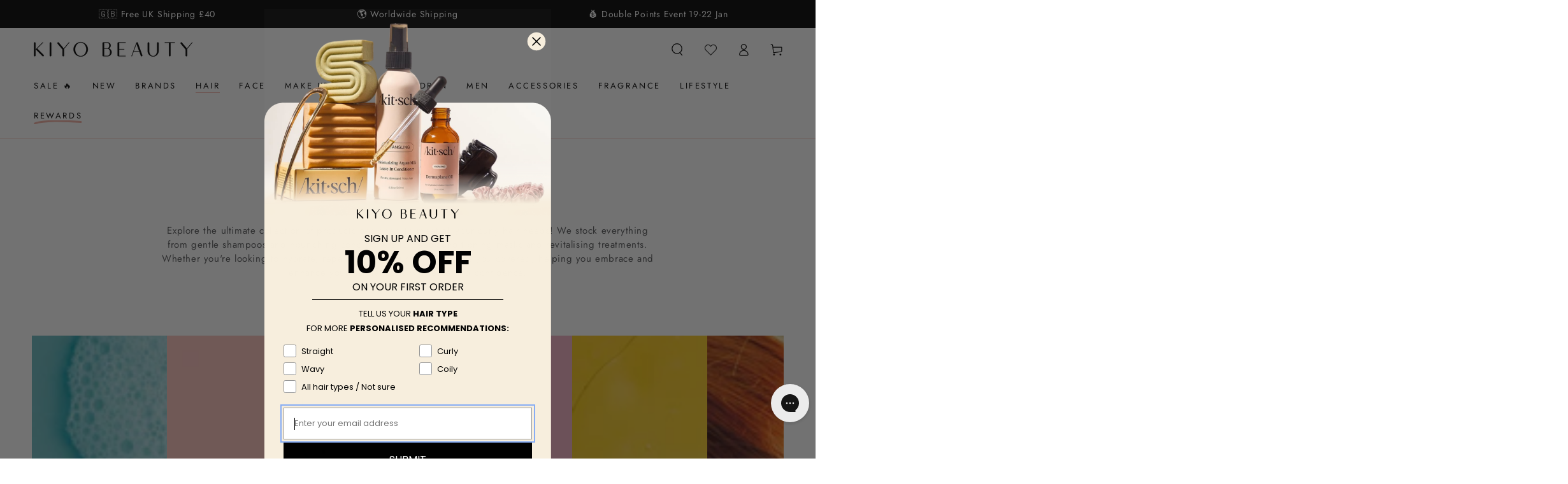

--- FILE ---
content_type: text/css
request_url: https://www.kiyobeauty.com/cdn/shop/t/128/assets/section-multicolumn.css?v=126560431789472063301764516876
body_size: -241
content:
.multicolumn .button{margin-top:1.5rem}.multicolumn-list{margin-bottom:0;row-gap:3rem}@media screen and (min-width: 750px){.multicolumn-list{row-gap:5rem}}.multicolumn-list__item:only-child{max-width:72rem}.multicolumn-card{height:100%;display:flex;flex-direction:column;row-gap:2rem}.multicolumn-list .multicolumn-card__title{margin:0}.multicolumn-card__info>:nth-child(2){margin-top:1rem}.multicolumn-list__item.center .media--adapt,.multicolumn-list__item .media--adapt img{width:auto}.multicolumn-list__item.center .media--adapt img{left:50%;transform:translate(-50%)}@media screen and (max-width: 749px){.multicolumn-list__item{max-width:100%;margin:0 0 1rem}}@media screen and (min-width: 750px){.multicolumn-list.slider,.multicolumn-list.grid--4-col-desktop{padding:0}.multicolumn-list__item,.grid--4-col-desktop .multicolumn-list__item{padding-bottom:0}.grid--2-col-tablet .multicolumn-list__item{max-width:50%}}@media screen and (min-width: 990px){.grid--2-col-tablet.grid--4-col-desktop .multicolumn-list__item{max-width:25%}}.multicolumn-card__image-wrapper--third-width{width:33%}.multicolumn-card__image-wrapper--half-width{width:50%}.multicolumn-list__item.center .multicolumn-card__image-wrapper:not(.multicolumn-card__image-wrapper--full-width),.multicolumn-list__item:only-child{margin-left:auto;margin-right:auto}.multicolumn-list__item.right .multicolumn-card__image-wrapper:not(.multicolumn-card__image-wrapper--full-width){margin-left:auto;margin-right:0}@media screen and (max-width: 749px){.multicolumn .title-wrapper.mobile-left{justify-content:flex-start}.multicolumn .title-wrapper.mobile-center{justify-content:center}.multicolumn .title-wrapper.mobile-right{justify-content:flex-end}.mobile-center .multicolumn-list__item .multicolumn-card__info{text-align:center}.mobile-left .multicolumn-list__item .multicolumn-card__info{text-align:start}.mobile-right .multicolumn-list__item .multicolumn-card__info{text-align:end}}
/*# sourceMappingURL=/cdn/shop/t/128/assets/section-multicolumn.css.map?v=126560431789472063301764516876 */


--- FILE ---
content_type: text/json
request_url: https://conf.config-security.com/model
body_size: 304
content:
{"title":"recommendation AI model (keras)","structure":"release_id=0x35:20:5c:39:7c:4d:4e:31:72:63:5a:55:3c:70:40:70:7e:3b:3d:54:53:32:3b:4c:71:65:30:2a:41;keras;grdgbxys2r7msg4j9kgdg5uy8ex7eyi24di2g64t43prv27j93ver24qcm4vo7gxpdq0hbb2","weights":"../weights/35205c39.h5","biases":"../biases/35205c39.h5"}